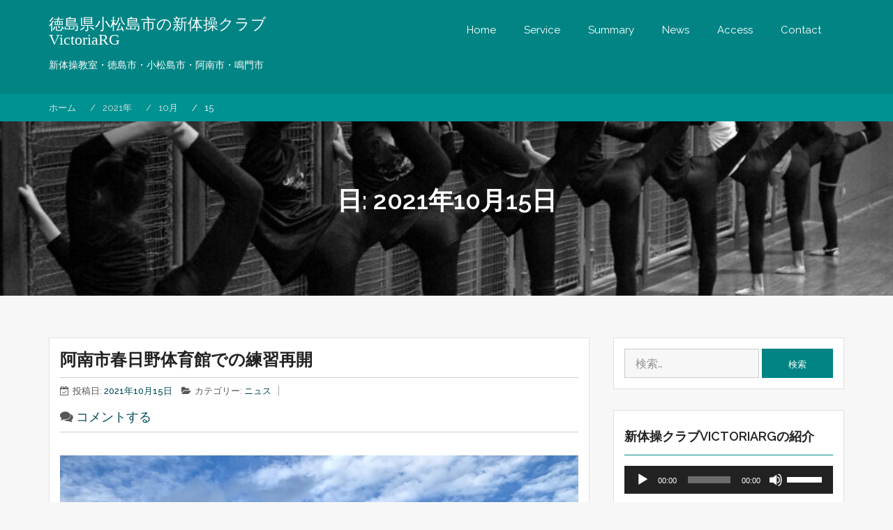

--- FILE ---
content_type: text/html; charset=UTF-8
request_url: https://www.victoriarg.info/2021/10/15/
body_size: 17210
content:
    <!DOCTYPE html><html dir="ltr" lang="ja" prefix="og: https://ogp.me/ns#">
<head>

	    <meta charset="UTF-8">
    <meta name="viewport" content="width=device-width, initial-scale=1">
    <link rel="profile" href="http://gmpg.org/xfn/11">
    <link rel="pingback" href="https://www.victoriarg.info/xmlrpc.php">
<title>2021年10月15日 - 徳島県小松島市の新体操クラブVictoriaRG</title>

		<!-- All in One SEO 4.9.3 - aioseo.com -->
	<meta name="robots" content="max-image-preview:large" />
	<link rel="canonical" href="https://www.victoriarg.info/2021/10/15/" />
	<meta name="generator" content="All in One SEO (AIOSEO) 4.9.3" />
		<script type="application/ld+json" class="aioseo-schema">
			{"@context":"https:\/\/schema.org","@graph":[{"@type":"BreadcrumbList","@id":"https:\/\/www.victoriarg.info\/2021\/10\/15\/#breadcrumblist","itemListElement":[{"@type":"ListItem","@id":"https:\/\/www.victoriarg.info#listItem","position":1,"name":"\u30db\u30fc\u30e0","item":"https:\/\/www.victoriarg.info","nextItem":{"@type":"ListItem","@id":"https:\/\/www.victoriarg.info\/2021\/#listItem","name":2021}},{"@type":"ListItem","@id":"https:\/\/www.victoriarg.info\/2021\/#listItem","position":2,"name":2021,"item":"https:\/\/www.victoriarg.info\/2021\/","nextItem":{"@type":"ListItem","@id":"https:\/\/www.victoriarg.info\/2021\/10\/#listItem","name":"10"},"previousItem":{"@type":"ListItem","@id":"https:\/\/www.victoriarg.info#listItem","name":"\u30db\u30fc\u30e0"}},{"@type":"ListItem","@id":"https:\/\/www.victoriarg.info\/2021\/10\/#listItem","position":3,"name":"10","item":"https:\/\/www.victoriarg.info\/2021\/10\/","nextItem":{"@type":"ListItem","@id":"https:\/\/www.victoriarg.info\/2021\/10\/15\/#listItem","name":"15"},"previousItem":{"@type":"ListItem","@id":"https:\/\/www.victoriarg.info\/2021\/#listItem","name":2021}},{"@type":"ListItem","@id":"https:\/\/www.victoriarg.info\/2021\/10\/15\/#listItem","position":4,"name":"15","previousItem":{"@type":"ListItem","@id":"https:\/\/www.victoriarg.info\/2021\/10\/#listItem","name":"10"}}]},{"@type":"CollectionPage","@id":"https:\/\/www.victoriarg.info\/2021\/10\/15\/#collectionpage","url":"https:\/\/www.victoriarg.info\/2021\/10\/15\/","name":"2021\u5e7410\u670815\u65e5 - \u5fb3\u5cf6\u770c\u5c0f\u677e\u5cf6\u5e02\u306e\u65b0\u4f53\u64cd\u30af\u30e9\u30d6VictoriaRG","inLanguage":"ja","isPartOf":{"@id":"https:\/\/www.victoriarg.info\/#website"},"breadcrumb":{"@id":"https:\/\/www.victoriarg.info\/2021\/10\/15\/#breadcrumblist"}},{"@type":"Organization","@id":"https:\/\/www.victoriarg.info\/#organization","name":"\u65b0\u4f53\u64cd\u30af\u30e9\u30d6\u3000VictoriaRG","description":"\u65b0\u4f53\u64cd\u6559\u5ba4\u30fb\u5fb3\u5cf6\u5e02\u30fb\u5c0f\u677e\u5cf6\u5e02\u30fb\u963f\u5357\u5e02\u30fb\u9cf4\u9580\u5e02","url":"https:\/\/www.victoriarg.info\/","telephone":"+819076256857","logo":{"@type":"ImageObject","url":"https:\/\/victoriarg.info\/wp-content\/uploads\/2021\/03\/cropped-logo1.png","@id":"https:\/\/www.victoriarg.info\/2021\/10\/15\/#organizationLogo"},"image":{"@id":"https:\/\/www.victoriarg.info\/2021\/10\/15\/#organizationLogo"},"sameAs":["https:\/\/www.facebook.com\/victoriargclub","https:\/\/www.instagram.com\/doroganovanatalia\/"]},{"@type":"WebSite","@id":"https:\/\/www.victoriarg.info\/#website","url":"https:\/\/www.victoriarg.info\/","name":"\u5fb3\u5cf6\u770c\u5c0f\u677e\u5cf6\u5e02\u306e\u65b0\u4f53\u64cd\u30af\u30e9\u30d6VictoriaRG","description":"\u65b0\u4f53\u64cd\u6559\u5ba4\u30fb\u5fb3\u5cf6\u5e02\u30fb\u5c0f\u677e\u5cf6\u5e02\u30fb\u963f\u5357\u5e02\u30fb\u9cf4\u9580\u5e02","inLanguage":"ja","publisher":{"@id":"https:\/\/www.victoriarg.info\/#organization"}}]}
		</script>
		<!-- All in One SEO -->

<link rel='dns-prefetch' href='//www.google.com' />
<link rel='dns-prefetch' href='//fonts.googleapis.com' />
<link rel="alternate" type="application/rss+xml" title="徳島県小松島市の新体操クラブVictoriaRG &raquo; フィード" href="https://www.victoriarg.info/feed/" />
<link rel="alternate" type="application/rss+xml" title="徳島県小松島市の新体操クラブVictoriaRG &raquo; コメントフィード" href="https://www.victoriarg.info/comments/feed/" />
<style id='wp-img-auto-sizes-contain-inline-css' type='text/css'>
img:is([sizes=auto i],[sizes^="auto," i]){contain-intrinsic-size:3000px 1500px}
/*# sourceURL=wp-img-auto-sizes-contain-inline-css */
</style>
<style id='wp-emoji-styles-inline-css' type='text/css'>

	img.wp-smiley, img.emoji {
		display: inline !important;
		border: none !important;
		box-shadow: none !important;
		height: 1em !important;
		width: 1em !important;
		margin: 0 0.07em !important;
		vertical-align: -0.1em !important;
		background: none !important;
		padding: 0 !important;
	}
/*# sourceURL=wp-emoji-styles-inline-css */
</style>
<style id='wp-block-library-inline-css' type='text/css'>
:root{--wp-block-synced-color:#7a00df;--wp-block-synced-color--rgb:122,0,223;--wp-bound-block-color:var(--wp-block-synced-color);--wp-editor-canvas-background:#ddd;--wp-admin-theme-color:#007cba;--wp-admin-theme-color--rgb:0,124,186;--wp-admin-theme-color-darker-10:#006ba1;--wp-admin-theme-color-darker-10--rgb:0,107,160.5;--wp-admin-theme-color-darker-20:#005a87;--wp-admin-theme-color-darker-20--rgb:0,90,135;--wp-admin-border-width-focus:2px}@media (min-resolution:192dpi){:root{--wp-admin-border-width-focus:1.5px}}.wp-element-button{cursor:pointer}:root .has-very-light-gray-background-color{background-color:#eee}:root .has-very-dark-gray-background-color{background-color:#313131}:root .has-very-light-gray-color{color:#eee}:root .has-very-dark-gray-color{color:#313131}:root .has-vivid-green-cyan-to-vivid-cyan-blue-gradient-background{background:linear-gradient(135deg,#00d084,#0693e3)}:root .has-purple-crush-gradient-background{background:linear-gradient(135deg,#34e2e4,#4721fb 50%,#ab1dfe)}:root .has-hazy-dawn-gradient-background{background:linear-gradient(135deg,#faaca8,#dad0ec)}:root .has-subdued-olive-gradient-background{background:linear-gradient(135deg,#fafae1,#67a671)}:root .has-atomic-cream-gradient-background{background:linear-gradient(135deg,#fdd79a,#004a59)}:root .has-nightshade-gradient-background{background:linear-gradient(135deg,#330968,#31cdcf)}:root .has-midnight-gradient-background{background:linear-gradient(135deg,#020381,#2874fc)}:root{--wp--preset--font-size--normal:16px;--wp--preset--font-size--huge:42px}.has-regular-font-size{font-size:1em}.has-larger-font-size{font-size:2.625em}.has-normal-font-size{font-size:var(--wp--preset--font-size--normal)}.has-huge-font-size{font-size:var(--wp--preset--font-size--huge)}.has-text-align-center{text-align:center}.has-text-align-left{text-align:left}.has-text-align-right{text-align:right}.has-fit-text{white-space:nowrap!important}#end-resizable-editor-section{display:none}.aligncenter{clear:both}.items-justified-left{justify-content:flex-start}.items-justified-center{justify-content:center}.items-justified-right{justify-content:flex-end}.items-justified-space-between{justify-content:space-between}.screen-reader-text{border:0;clip-path:inset(50%);height:1px;margin:-1px;overflow:hidden;padding:0;position:absolute;width:1px;word-wrap:normal!important}.screen-reader-text:focus{background-color:#ddd;clip-path:none;color:#444;display:block;font-size:1em;height:auto;left:5px;line-height:normal;padding:15px 23px 14px;text-decoration:none;top:5px;width:auto;z-index:100000}html :where(.has-border-color){border-style:solid}html :where([style*=border-top-color]){border-top-style:solid}html :where([style*=border-right-color]){border-right-style:solid}html :where([style*=border-bottom-color]){border-bottom-style:solid}html :where([style*=border-left-color]){border-left-style:solid}html :where([style*=border-width]){border-style:solid}html :where([style*=border-top-width]){border-top-style:solid}html :where([style*=border-right-width]){border-right-style:solid}html :where([style*=border-bottom-width]){border-bottom-style:solid}html :where([style*=border-left-width]){border-left-style:solid}html :where(img[class*=wp-image-]){height:auto;max-width:100%}:where(figure){margin:0 0 1em}html :where(.is-position-sticky){--wp-admin--admin-bar--position-offset:var(--wp-admin--admin-bar--height,0px)}@media screen and (max-width:600px){html :where(.is-position-sticky){--wp-admin--admin-bar--position-offset:0px}}

/*# sourceURL=wp-block-library-inline-css */
</style><style id='global-styles-inline-css' type='text/css'>
:root{--wp--preset--aspect-ratio--square: 1;--wp--preset--aspect-ratio--4-3: 4/3;--wp--preset--aspect-ratio--3-4: 3/4;--wp--preset--aspect-ratio--3-2: 3/2;--wp--preset--aspect-ratio--2-3: 2/3;--wp--preset--aspect-ratio--16-9: 16/9;--wp--preset--aspect-ratio--9-16: 9/16;--wp--preset--color--black: #000000;--wp--preset--color--cyan-bluish-gray: #abb8c3;--wp--preset--color--white: #ffffff;--wp--preset--color--pale-pink: #f78da7;--wp--preset--color--vivid-red: #cf2e2e;--wp--preset--color--luminous-vivid-orange: #ff6900;--wp--preset--color--luminous-vivid-amber: #fcb900;--wp--preset--color--light-green-cyan: #7bdcb5;--wp--preset--color--vivid-green-cyan: #00d084;--wp--preset--color--pale-cyan-blue: #8ed1fc;--wp--preset--color--vivid-cyan-blue: #0693e3;--wp--preset--color--vivid-purple: #9b51e0;--wp--preset--gradient--vivid-cyan-blue-to-vivid-purple: linear-gradient(135deg,rgb(6,147,227) 0%,rgb(155,81,224) 100%);--wp--preset--gradient--light-green-cyan-to-vivid-green-cyan: linear-gradient(135deg,rgb(122,220,180) 0%,rgb(0,208,130) 100%);--wp--preset--gradient--luminous-vivid-amber-to-luminous-vivid-orange: linear-gradient(135deg,rgb(252,185,0) 0%,rgb(255,105,0) 100%);--wp--preset--gradient--luminous-vivid-orange-to-vivid-red: linear-gradient(135deg,rgb(255,105,0) 0%,rgb(207,46,46) 100%);--wp--preset--gradient--very-light-gray-to-cyan-bluish-gray: linear-gradient(135deg,rgb(238,238,238) 0%,rgb(169,184,195) 100%);--wp--preset--gradient--cool-to-warm-spectrum: linear-gradient(135deg,rgb(74,234,220) 0%,rgb(151,120,209) 20%,rgb(207,42,186) 40%,rgb(238,44,130) 60%,rgb(251,105,98) 80%,rgb(254,248,76) 100%);--wp--preset--gradient--blush-light-purple: linear-gradient(135deg,rgb(255,206,236) 0%,rgb(152,150,240) 100%);--wp--preset--gradient--blush-bordeaux: linear-gradient(135deg,rgb(254,205,165) 0%,rgb(254,45,45) 50%,rgb(107,0,62) 100%);--wp--preset--gradient--luminous-dusk: linear-gradient(135deg,rgb(255,203,112) 0%,rgb(199,81,192) 50%,rgb(65,88,208) 100%);--wp--preset--gradient--pale-ocean: linear-gradient(135deg,rgb(255,245,203) 0%,rgb(182,227,212) 50%,rgb(51,167,181) 100%);--wp--preset--gradient--electric-grass: linear-gradient(135deg,rgb(202,248,128) 0%,rgb(113,206,126) 100%);--wp--preset--gradient--midnight: linear-gradient(135deg,rgb(2,3,129) 0%,rgb(40,116,252) 100%);--wp--preset--font-size--small: 13px;--wp--preset--font-size--medium: 20px;--wp--preset--font-size--large: 36px;--wp--preset--font-size--x-large: 42px;--wp--preset--spacing--20: 0.44rem;--wp--preset--spacing--30: 0.67rem;--wp--preset--spacing--40: 1rem;--wp--preset--spacing--50: 1.5rem;--wp--preset--spacing--60: 2.25rem;--wp--preset--spacing--70: 3.38rem;--wp--preset--spacing--80: 5.06rem;--wp--preset--shadow--natural: 6px 6px 9px rgba(0, 0, 0, 0.2);--wp--preset--shadow--deep: 12px 12px 50px rgba(0, 0, 0, 0.4);--wp--preset--shadow--sharp: 6px 6px 0px rgba(0, 0, 0, 0.2);--wp--preset--shadow--outlined: 6px 6px 0px -3px rgb(255, 255, 255), 6px 6px rgb(0, 0, 0);--wp--preset--shadow--crisp: 6px 6px 0px rgb(0, 0, 0);}:where(.is-layout-flex){gap: 0.5em;}:where(.is-layout-grid){gap: 0.5em;}body .is-layout-flex{display: flex;}.is-layout-flex{flex-wrap: wrap;align-items: center;}.is-layout-flex > :is(*, div){margin: 0;}body .is-layout-grid{display: grid;}.is-layout-grid > :is(*, div){margin: 0;}:where(.wp-block-columns.is-layout-flex){gap: 2em;}:where(.wp-block-columns.is-layout-grid){gap: 2em;}:where(.wp-block-post-template.is-layout-flex){gap: 1.25em;}:where(.wp-block-post-template.is-layout-grid){gap: 1.25em;}.has-black-color{color: var(--wp--preset--color--black) !important;}.has-cyan-bluish-gray-color{color: var(--wp--preset--color--cyan-bluish-gray) !important;}.has-white-color{color: var(--wp--preset--color--white) !important;}.has-pale-pink-color{color: var(--wp--preset--color--pale-pink) !important;}.has-vivid-red-color{color: var(--wp--preset--color--vivid-red) !important;}.has-luminous-vivid-orange-color{color: var(--wp--preset--color--luminous-vivid-orange) !important;}.has-luminous-vivid-amber-color{color: var(--wp--preset--color--luminous-vivid-amber) !important;}.has-light-green-cyan-color{color: var(--wp--preset--color--light-green-cyan) !important;}.has-vivid-green-cyan-color{color: var(--wp--preset--color--vivid-green-cyan) !important;}.has-pale-cyan-blue-color{color: var(--wp--preset--color--pale-cyan-blue) !important;}.has-vivid-cyan-blue-color{color: var(--wp--preset--color--vivid-cyan-blue) !important;}.has-vivid-purple-color{color: var(--wp--preset--color--vivid-purple) !important;}.has-black-background-color{background-color: var(--wp--preset--color--black) !important;}.has-cyan-bluish-gray-background-color{background-color: var(--wp--preset--color--cyan-bluish-gray) !important;}.has-white-background-color{background-color: var(--wp--preset--color--white) !important;}.has-pale-pink-background-color{background-color: var(--wp--preset--color--pale-pink) !important;}.has-vivid-red-background-color{background-color: var(--wp--preset--color--vivid-red) !important;}.has-luminous-vivid-orange-background-color{background-color: var(--wp--preset--color--luminous-vivid-orange) !important;}.has-luminous-vivid-amber-background-color{background-color: var(--wp--preset--color--luminous-vivid-amber) !important;}.has-light-green-cyan-background-color{background-color: var(--wp--preset--color--light-green-cyan) !important;}.has-vivid-green-cyan-background-color{background-color: var(--wp--preset--color--vivid-green-cyan) !important;}.has-pale-cyan-blue-background-color{background-color: var(--wp--preset--color--pale-cyan-blue) !important;}.has-vivid-cyan-blue-background-color{background-color: var(--wp--preset--color--vivid-cyan-blue) !important;}.has-vivid-purple-background-color{background-color: var(--wp--preset--color--vivid-purple) !important;}.has-black-border-color{border-color: var(--wp--preset--color--black) !important;}.has-cyan-bluish-gray-border-color{border-color: var(--wp--preset--color--cyan-bluish-gray) !important;}.has-white-border-color{border-color: var(--wp--preset--color--white) !important;}.has-pale-pink-border-color{border-color: var(--wp--preset--color--pale-pink) !important;}.has-vivid-red-border-color{border-color: var(--wp--preset--color--vivid-red) !important;}.has-luminous-vivid-orange-border-color{border-color: var(--wp--preset--color--luminous-vivid-orange) !important;}.has-luminous-vivid-amber-border-color{border-color: var(--wp--preset--color--luminous-vivid-amber) !important;}.has-light-green-cyan-border-color{border-color: var(--wp--preset--color--light-green-cyan) !important;}.has-vivid-green-cyan-border-color{border-color: var(--wp--preset--color--vivid-green-cyan) !important;}.has-pale-cyan-blue-border-color{border-color: var(--wp--preset--color--pale-cyan-blue) !important;}.has-vivid-cyan-blue-border-color{border-color: var(--wp--preset--color--vivid-cyan-blue) !important;}.has-vivid-purple-border-color{border-color: var(--wp--preset--color--vivid-purple) !important;}.has-vivid-cyan-blue-to-vivid-purple-gradient-background{background: var(--wp--preset--gradient--vivid-cyan-blue-to-vivid-purple) !important;}.has-light-green-cyan-to-vivid-green-cyan-gradient-background{background: var(--wp--preset--gradient--light-green-cyan-to-vivid-green-cyan) !important;}.has-luminous-vivid-amber-to-luminous-vivid-orange-gradient-background{background: var(--wp--preset--gradient--luminous-vivid-amber-to-luminous-vivid-orange) !important;}.has-luminous-vivid-orange-to-vivid-red-gradient-background{background: var(--wp--preset--gradient--luminous-vivid-orange-to-vivid-red) !important;}.has-very-light-gray-to-cyan-bluish-gray-gradient-background{background: var(--wp--preset--gradient--very-light-gray-to-cyan-bluish-gray) !important;}.has-cool-to-warm-spectrum-gradient-background{background: var(--wp--preset--gradient--cool-to-warm-spectrum) !important;}.has-blush-light-purple-gradient-background{background: var(--wp--preset--gradient--blush-light-purple) !important;}.has-blush-bordeaux-gradient-background{background: var(--wp--preset--gradient--blush-bordeaux) !important;}.has-luminous-dusk-gradient-background{background: var(--wp--preset--gradient--luminous-dusk) !important;}.has-pale-ocean-gradient-background{background: var(--wp--preset--gradient--pale-ocean) !important;}.has-electric-grass-gradient-background{background: var(--wp--preset--gradient--electric-grass) !important;}.has-midnight-gradient-background{background: var(--wp--preset--gradient--midnight) !important;}.has-small-font-size{font-size: var(--wp--preset--font-size--small) !important;}.has-medium-font-size{font-size: var(--wp--preset--font-size--medium) !important;}.has-large-font-size{font-size: var(--wp--preset--font-size--large) !important;}.has-x-large-font-size{font-size: var(--wp--preset--font-size--x-large) !important;}
/*# sourceURL=global-styles-inline-css */
</style>

<style id='classic-theme-styles-inline-css' type='text/css'>
/*! This file is auto-generated */
.wp-block-button__link{color:#fff;background-color:#32373c;border-radius:9999px;box-shadow:none;text-decoration:none;padding:calc(.667em + 2px) calc(1.333em + 2px);font-size:1.125em}.wp-block-file__button{background:#32373c;color:#fff;text-decoration:none}
/*# sourceURL=/wp-includes/css/classic-themes.min.css */
</style>
<link rel='stylesheet' id='contact-form-7-css' href='https://www.victoriarg.info/wp-content/plugins/contact-form-7/includes/css/styles.css?ver=6.1.4' type='text/css' media='all' />
<link rel='stylesheet' id='bootstrap-css' href='https://www.victoriarg.info/wp-content/themes/bizlight/assets/frameworks/bootstrap/css/bootstrap.css?ver=3.3.4' type='text/css' media='all' />
<link rel='stylesheet' id='bizlight-googleapis-css' href='//fonts.googleapis.com/css?family=Raleway%3A400%2C300%2C500%2C600%2C700%2C900&#038;ver=6.9' type='text/css' media='all' />
<link rel='stylesheet' id='bizlight-googleapis-other-font-family-css' href='//fonts.googleapis.com/css?family=Raleway&#038;ver=6.9' type='text/css' media='all' />
<link rel='stylesheet' id='fontawesome-css' href='https://www.victoriarg.info/wp-content/themes/bizlight/assets/frameworks/Font-Awesome/css/font-awesome.min.css?ver=4.4.0' type='text/css' media='all' />
<link rel='stylesheet' id='animate-css' href='https://www.victoriarg.info/wp-content/themes/bizlight/assets/frameworks/wow/css/animate.min.css?ver=3.4.0' type='text/css' media='all' />
<link rel='stylesheet' id='bizlight-style-css' href='https://www.victoriarg.info/wp-content/themes/bizlight/style.css?ver=6.9' type='text/css' media='all' />
<link rel='stylesheet' id='widget-css' href='https://www.victoriarg.info/wp-content/themes/bizlight/inc/widget/assets/widget.css?ver=6.9' type='text/css' media='all' />
<link rel='stylesheet' id='jquery.lightbox.min.css-css' href='https://www.victoriarg.info/wp-content/plugins/wp-jquery-lightbox/lightboxes/wp-jquery-lightbox/styles/lightbox.min.css?ver=2.3.4' type='text/css' media='all' />
<link rel='stylesheet' id='jqlb-overrides-css' href='https://www.victoriarg.info/wp-content/plugins/wp-jquery-lightbox/lightboxes/wp-jquery-lightbox/styles/overrides.css?ver=2.3.4' type='text/css' media='all' />
<style id='jqlb-overrides-inline-css' type='text/css'>

			#outerImageContainer {
				box-shadow: 0 0 4px 2px rgba(0,0,0,.2);
			}
			#imageContainer{
				padding: 6px;
			}
			#imageDataContainer {
				box-shadow: none;
				z-index: auto;
			}
			#prevArrow,
			#nextArrow{
				background-color: rgba(255,255,255,.7;
				color: #000000;
			}
/*# sourceURL=jqlb-overrides-inline-css */
</style>
<script type="text/javascript" src="https://www.victoriarg.info/wp-includes/js/jquery/jquery.min.js?ver=3.7.1" id="jquery-core-js"></script>
<script type="text/javascript" src="https://www.victoriarg.info/wp-includes/js/jquery/jquery-migrate.min.js?ver=3.4.1" id="jquery-migrate-js"></script>
<script type="text/javascript" src="https://www.victoriarg.info/wp-content/themes/bizlight/assets/frameworks/cycle2/js/jquery.cycle2.js?ver=2.1.6" id="cycle2-script-js"></script>
<script type="text/javascript" src="https://www.victoriarg.info/wp-content/themes/bizlight/assets/frameworks/cycle2/js/jquery.cycle2.flip.js?ver=20140128" id="cycle2-script-flip-js"></script>
<script type="text/javascript" src="https://www.victoriarg.info/wp-content/themes/bizlight/assets/frameworks/cycle2/js/jquery.cycle2.scrollVert.js?ver=20140128" id="cycle2-script-scrollVert-js"></script>
<script type="text/javascript" src="https://www.victoriarg.info/wp-content/themes/bizlight/assets/frameworks/cycle2/js/jquery.cycle2.tile.js?ver=20140128" id="cycle2-script-tile-js"></script>
<script type="text/javascript" src="https://www.victoriarg.info/wp-content/themes/bizlight/assets/frameworks/cycle2/js/jquery.cycle2.swipe.js?ver=20121120" id="cycle2-script-swipe-js"></script>
<link rel="https://api.w.org/" href="https://www.victoriarg.info/wp-json/" /><link rel="EditURI" type="application/rsd+xml" title="RSD" href="https://www.victoriarg.info/xmlrpc.php?rsd" />
<meta name="generator" content="WordPress 6.9" />
        <style type="text/css">
            /*site identity font family*/
            .site-title,
            .site-title a,
            .site-description,
            .site-description a{
                font-family: ''!important;
            }
            /*Title font family*/
            h1, h1 a,
            h1.site-title,
            h1.site-title a,
            h2, h2 a,
            h3, h3 a,
            h4, h4 a,
            h5, h5 a,
            h6, h6 a {
                font-family: 'Raleway'!important;
            }
                        h1, h1 a,
            h2, h2 a,
            h3, h3 a,
            h4, h4 a,
            h5, h5 a,
            h6, h6 a,
            .box-container .box-inner a:hover{
                color: #212121 !important; /*#212121*/
            }
                        a,
            a > p,
            .posted-on a,
            .cat-links a,
            .tags-links a,
            .author a,
            .comments-link a,
            .edit-link a,
            .nav-links .nav-previous a,
            .nav-links .nav-next a,
            .page-links a {
                color: #004b56 !important; /*#212121*/
            }
                        .evision-main-slider .slide-item .main-title a,
            .evision-main-slider .slide-item .banner-con,
            .evision-main-slider .slide-item p{
                color: #ffffff!important;
            }
            .banner-divider-container span{
                background-color: #ffffff!important;
            }
                          a:hover,
              a:focus,
              a:active,
              a > p:hover,
              a > p:focus,
              a > p:active,
              .posted-on a:hover,
              .cat-links a:focus,
              .tags-links a:active,
              .author a:hover,
              .author a:focus,
              .author a:active,
              .comments-link a:hover,
              .comments-link a:focus,
              .comments-link a:active,
              .edit-link a:hover,
              .edit-link a:focus,
              .edit-link a:active,
              .nav-links .nav-previous a:hover,
              .nav-links .nav-previous a:focus,
              .nav-links .nav-previous a:active,
              .nav-links .nav-next a:hover,
              .nav-links .nav-next a:focus,
              .nav-links .nav-next a:active,
              .page-links a:hover,
              .page-links a:focus,
              .page-links a:active,
              .evision-main-slider .slide-item .main-title a:hover,
              .evision-main-slider .slide-item .main-title a:focus,
              .evision-main-slider .slide-item .main-title a:active{
                  color: #028484 !important; /*#212121*/
              }
                          .site-title,
            .site-title a,
            .site-description,
            .site-description a{
                color: #ffffff!important;
            }
                        .a{
                background-color: #3E4444!important;
            }
                        .p{
                color: #fff!important;
            }
                            .page-inner-title{
                    background-image: url(https://www.victoriarg.info/wp-content/uploads/2021/03/cropped-cropped-top-1-2.jpg)!important;
                    }
                            .wrap-contact,
                .site-footer{
                    background-color: #3E4444!important;
                    }
                            .site-footer, .site-footer p, .wrap-contact, .wrap-contact .widget-title, .wrap-contact, .widgettitle, .wrap-contact ul li, .wrap-contact ul li a, .wrap-contact ul li a:visited,
                .site-info,
                .site-info a,
                .site-info sep{
                  color: #fff!important;
                    }
                    </style>
    <style type="text/css">.recentcomments a{display:inline !important;padding:0 !important;margin:0 !important;}</style><link rel="icon" href="https://www.victoriarg.info/wp-content/uploads/2021/03/cropped-logo1-32x32.png" sizes="32x32" />
<link rel="icon" href="https://www.victoriarg.info/wp-content/uploads/2021/03/cropped-logo1-192x192.png" sizes="192x192" />
<link rel="apple-touch-icon" href="https://www.victoriarg.info/wp-content/uploads/2021/03/cropped-logo1-180x180.png" />
<meta name="msapplication-TileImage" content="https://www.victoriarg.info/wp-content/uploads/2021/03/cropped-logo1-270x270.png" />

<link rel='stylesheet' id='mediaelement-css' href='https://www.victoriarg.info/wp-includes/js/mediaelement/mediaelementplayer-legacy.min.css?ver=4.2.17' type='text/css' media='all' />
<link rel='stylesheet' id='wp-mediaelement-css' href='https://www.victoriarg.info/wp-includes/js/mediaelement/wp-mediaelement.min.css?ver=6.9' type='text/css' media='all' />
</head>

<body class="archive date wp-embed-responsive wp-theme-bizlight evision-right-sidebar">

    <div id="page" class="hfeed site">
    <a class="skip-link screen-reader-text" href="#content">コンテンツへスキップ</a>
     <!-- header and navigation option second - navigation right  -->
        <header id="masthead" class="site-header evision-nav-right navbar-fixed-top" role="banner">
            <div class="container">
                <div class="row">
                    <div class="col-xs-12 col-sm-3 col-md-4 rtl-fright">
                        <p class="site-title">                            <a href="https://www.victoriarg.info/" rel="home">
                                徳島県小松島市の新体操クラブVictoriaRG                            </a>
                                <p class="site-description">新体操教室・徳島市・小松島市・阿南市・鳴門市</p>                            </p>                    </div>
                    <div class="col-xs-12 col-sm-9 col-md-8 rtl-fleft">
                        <nav id="site-navigation" class="main-navigation" role="navigation">
                            <button class="menu-toggle" aria-controls="primary-menu" aria-expanded="false"><i class="fa fa-bars"></i></button>
                            <div class="menu-menu1-container"><ul id="primary-menu" class="menu"><li id="menu-item-316" class="menu-item menu-item-type-post_type menu-item-object-page menu-item-home menu-item-has-children menu-item-316"><a href="https://www.victoriarg.info/">Home</a>
<ul class="sub-menu">
	<li id="menu-item-156" class="menu-item menu-item-type-post_type menu-item-object-page menu-item-home menu-item-156"><a href="https://www.victoriarg.info/">トップページ</a></li>
</ul>
</li>
<li id="menu-item-991" class="menu-item menu-item-type-post_type menu-item-object-page menu-item-has-children menu-item-991"><a href="https://www.victoriarg.info/schedule/little/">Service</a>
<ul class="sub-menu">
	<li id="menu-item-972" class="menu-item menu-item-type-post_type menu-item-object-page menu-item-972"><a href="https://www.victoriarg.info/schedule/little/">リトルクラス</a></li>
	<li id="menu-item-245" class="menu-item menu-item-type-post_type menu-item-object-page menu-item-245"><a href="https://www.victoriarg.info/schedule/child/">チャイルドクラス</a></li>
	<li id="menu-item-248" class="menu-item menu-item-type-post_type menu-item-object-page menu-item-248"><a href="https://www.victoriarg.info/schedule/player/">選手クラス</a></li>
	<li id="menu-item-2071" class="menu-item menu-item-type-post_type menu-item-object-page menu-item-2071"><a href="https://www.victoriarg.info/ballet/">バレエレッスン</a></li>
	<li id="menu-item-1749" class="menu-item menu-item-type-post_type menu-item-object-page menu-item-1749"><a href="https://www.victoriarg.info/fee/">新体操クラブの料金</a></li>
</ul>
</li>
<li id="menu-item-989" class="menu-item menu-item-type-post_type menu-item-object-page menu-item-has-children menu-item-989"><a href="https://www.victoriarg.info/introduction/summary/">Summary</a>
<ul class="sub-menu">
	<li id="menu-item-303" class="menu-item menu-item-type-post_type menu-item-object-page menu-item-303"><a href="https://www.victoriarg.info/introduction/">教室の紹介</a></li>
	<li id="menu-item-313" class="menu-item menu-item-type-post_type menu-item-object-page menu-item-313"><a href="https://www.victoriarg.info/introduction/summary/">コーチの紹介</a></li>
	<li id="menu-item-2224" class="menu-item menu-item-type-post_type menu-item-object-page menu-item-2224"><a href="https://www.victoriarg.info/introduction/russia/">ロシア提携クラブ</a></li>
	<li id="menu-item-291" class="menu-item menu-item-type-post_type menu-item-object-page menu-item-291"><a href="https://www.victoriarg.info/introduction/voice/">保護者の声</a></li>
	<li id="menu-item-1657" class="menu-item menu-item-type-post_type menu-item-object-page menu-item-1657"><a href="https://www.victoriarg.info/photo/">クラブの写真</a></li>
</ul>
</li>
<li id="menu-item-609" class="menu-item menu-item-type-post_type menu-item-object-post menu-item-has-children menu-item-609"><a href="https://www.victoriarg.info/hello/">News</a>
<ul class="sub-menu">
	<li id="menu-item-986" class="menu-item menu-item-type-post_type menu-item-object-post menu-item-986"><a href="https://www.victoriarg.info/hello/">ようこそ</a></li>
	<li id="menu-item-610" class="menu-item menu-item-type-post_type menu-item-object-post menu-item-610"><a href="https://www.victoriarg.info/practice/">練習風景</a></li>
	<li id="menu-item-796" class="menu-item menu-item-type-taxonomy menu-item-object-category menu-item-796"><a href="https://www.victoriarg.info/category/%e3%83%8b%e3%83%a5%e3%82%b9/">ニュス</a></li>
	<li id="menu-item-792" class="menu-item menu-item-type-taxonomy menu-item-object-category menu-item-792"><a href="https://www.victoriarg.info/category/%e5%a4%a7%e4%bc%9a%e5%ae%9f%e7%b8%be/">大会実績</a></li>
	<li id="menu-item-1482" class="menu-item menu-item-type-taxonomy menu-item-object-category menu-item-1482"><a href="https://www.victoriarg.info/category/%e3%83%93%e3%83%87%e3%82%aa/">ビデオ</a></li>
</ul>
</li>
<li id="menu-item-985" class="menu-item menu-item-type-post_type menu-item-object-page menu-item-has-children menu-item-985"><a href="https://www.victoriarg.info/access/">Access</a>
<ul class="sub-menu">
	<li id="menu-item-314" class="menu-item menu-item-type-post_type menu-item-object-page menu-item-314"><a href="https://www.victoriarg.info/access/">アクセス小松島</a></li>
	<li id="menu-item-1243" class="menu-item menu-item-type-post_type menu-item-object-page menu-item-has-children menu-item-1243"><a href="https://www.victoriarg.info/access/anan/">アクセス阿南</a>
	<ul class="sub-menu">
		<li id="menu-item-2483" class="menu-item menu-item-type-post_type menu-item-object-page menu-item-2483"><a href="https://www.victoriarg.info/area/">徳島市の新体操教室</a></li>
		<li id="menu-item-2493" class="menu-item menu-item-type-post_type menu-item-object-page menu-item-2493"><a href="https://www.victoriarg.info/area/naruto/">鳴門市の新体操教室</a></li>
		<li id="menu-item-2505" class="menu-item menu-item-type-post_type menu-item-object-page menu-item-2505"><a href="https://www.victoriarg.info/area/awa/">阿波市の新体操教室</a></li>
		<li id="menu-item-2497" class="menu-item menu-item-type-post_type menu-item-object-page menu-item-2497"><a href="https://www.victoriarg.info/area/anan/">阿南市の新体操教室</a></li>
		<li id="menu-item-2510" class="menu-item menu-item-type-post_type menu-item-object-page menu-item-2510"><a href="https://www.victoriarg.info/area/yoshinogawa/">吉野川市の新体操教室</a></li>
		<li id="menu-item-2595" class="menu-item menu-item-type-post_type menu-item-object-page menu-item-2595"><a href="https://www.victoriarg.info/access/kamojima/">鴨島の新体操クラブ</a></li>
		<li id="menu-item-2603" class="menu-item menu-item-type-post_type menu-item-object-page menu-item-2603"><a href="https://www.victoriarg.info/access/mugi/">牟岐の新体操教室</a></li>
		<li id="menu-item-2607" class="menu-item menu-item-type-post_type menu-item-object-page menu-item-2607"><a href="https://www.victoriarg.info/access/wakimachi/">脇町の新体操クラブ</a></li>
		<li id="menu-item-2599" class="menu-item menu-item-type-post_type menu-item-object-page menu-item-2599"><a href="https://www.victoriarg.info/access/nyutani/">丹生谷の新体操クラブ</a></li>
		<li id="menu-item-2611" class="menu-item menu-item-type-post_type menu-item-object-page menu-item-2611"><a href="https://www.victoriarg.info/access/awaikeda/">阿波池田の新体操クラブ</a></li>
	</ul>
</li>
	<li id="menu-item-2028" class="menu-item menu-item-type-post_type menu-item-object-page menu-item-has-children menu-item-2028"><a href="https://www.victoriarg.info/access/tatsue/">アクセス立江</a>
	<ul class="sub-menu">
		<li id="menu-item-2520" class="menu-item menu-item-type-post_type menu-item-object-page menu-item-2520"><a href="https://www.victoriarg.info/area/matushige/">松茂町の新体操教室</a></li>
		<li id="menu-item-2526" class="menu-item menu-item-type-post_type menu-item-object-page menu-item-2526"><a href="https://www.victoriarg.info/area/kitajima/">北島町の新体操教室</a></li>
		<li id="menu-item-2531" class="menu-item menu-item-type-post_type menu-item-object-page menu-item-2531"><a href="https://www.victoriarg.info/area/aizumi/">藍住町の新体操教室</a></li>
		<li id="menu-item-2536" class="menu-item menu-item-type-post_type menu-item-object-page menu-item-2536"><a href="https://www.victoriarg.info/area/ishii/">石井町の新体操教室</a></li>
		<li id="menu-item-2542" class="menu-item menu-item-type-post_type menu-item-object-page menu-item-2542"><a href="https://www.victoriarg.info/area/itano/">板野町の新体操教室</a></li>
		<li id="menu-item-2591" class="menu-item menu-item-type-post_type menu-item-object-page menu-item-2591"><a href="https://www.victoriarg.info/area/kamiita/">上板町の新体操教室</a></li>
		<li id="menu-item-2547" class="menu-item menu-item-type-post_type menu-item-object-page menu-item-2547"><a href="https://www.victoriarg.info/area/katsuura/">勝浦町の新体操教室</a></li>
		<li id="menu-item-2624" class="menu-item menu-item-type-post_type menu-item-object-page menu-item-2624"><a href="https://www.victoriarg.info/area/kamiyama/">神山町の新体操教室</a></li>
		<li id="menu-item-2623" class="menu-item menu-item-type-post_type menu-item-object-page menu-item-2623"><a href="https://www.victoriarg.info/area/kamikatu/">上勝町の新体操教室</a></li>
		<li id="menu-item-2551" class="menu-item menu-item-type-post_type menu-item-object-page menu-item-2551"><a href="https://www.victoriarg.info/area/sanakouchimura/">佐那河内村の新体操教室</a></li>
	</ul>
</li>
	<li id="menu-item-1433" class="menu-item menu-item-type-post_type menu-item-object-page menu-item-1433"><a href="https://www.victoriarg.info/sitemap/">サイトマップ</a></li>
</ul>
</li>
<li id="menu-item-984" class="menu-item menu-item-type-post_type menu-item-object-page menu-item-has-children menu-item-984"><a href="https://www.victoriarg.info/contact/">Contact</a>
<ul class="sub-menu">
	<li id="menu-item-318" class="menu-item menu-item-type-post_type menu-item-object-page menu-item-318"><a href="https://www.victoriarg.info/contact/">お問い合せ</a></li>
	<li id="menu-item-1100" class="menu-item menu-item-type-post_type menu-item-object-page menu-item-1100"><a href="https://www.victoriarg.info/faq/">よくある質問</a></li>
	<li id="menu-item-2413" class="menu-item menu-item-type-post_type menu-item-object-page menu-item-2413"><a href="https://www.victoriarg.info/kengaku/">無料体験</a></li>
	<li id="menu-item-1151" class="menu-item menu-item-type-post_type menu-item-object-page menu-item-1151"><a href="https://www.victoriarg.info/schedule/">スケジュール</a></li>
	<li id="menu-item-221" class="menu-item menu-item-type-post_type menu-item-object-page menu-item-221"><a href="https://www.victoriarg.info/contact/privacy/">個人情報保護</a></li>
</ul>
</li>
</ul></div>                        </nav>
                    </div>
                </div>
            </div>
        </header>

<div id="breadcrumb" class="wrapper wrap-breadcrumb"><div class="container"><div role="navigation" aria-label="パンくずリスト" class="breadcrumb-trail breadcrumbs" itemprop="breadcrumb"><ul class="trail-items" itemscope itemtype="http://schema.org/BreadcrumbList"><meta name="numberOfItems" content="4" /><meta name="itemListOrder" content="Ascending" /><li itemprop="itemListElement" itemscope itemtype="http://schema.org/ListItem" class="trail-item trail-begin"><a href="https://www.victoriarg.info" rel="home"><span itemprop="name">ホーム</span></a><meta itemprop="position" content="1" /></li><li itemprop="itemListElement" itemscope itemtype="http://schema.org/ListItem" class="trail-item"><a href="https://www.victoriarg.info/2021/"><span itemprop="name">2021年</span></a><meta itemprop="position" content="2" /></li><li itemprop="itemListElement" itemscope itemtype="http://schema.org/ListItem" class="trail-item"><a href="https://www.victoriarg.info/2021/10/"><span itemprop="name">10月</span></a><meta itemprop="position" content="3" /></li><li itemprop="itemListElement" itemscope itemtype="http://schema.org/ListItem" class="trail-item trail-end"><span itemprop="name">15</span><meta itemprop="position" content="4" /></li></ul></div></div><!-- .container --></div><!-- #breadcrumb -->	<div class="wrapper page-inner-title">
		<header class="page-header">
			<h1 class="page-title">日: <span>2021年10月15日</span></h1>		</header><!-- .page-header -->
	</div>
	
	<div id="content" class="site-content">
		<div id="primary" class="content-area">
			<main id="main" class="site-main" role="main">

			

								
					
<article id="post-2171" class="post-2171 post type-post status-publish format-standard has-post-thumbnail hentry category-4">
	<header class="entry-header">
		<h2 class="entry-title"><a href="https://www.victoriarg.info/kasugano/" rel="bookmark">阿南市春日野体育館での練習再開</a></h2>
				<div class="entry-meta">
			<span class="posted-on">投稿日: <a href="https://www.victoriarg.info/2021/10/15/" rel="bookmark"><time class="entry-date published" datetime="2021-10-15T17:32:35+09:00">2021年10月15日</time><time class="updated" datetime="2022-08-17T10:14:58+09:00">2022年8月17日</time></a></span><span class="byline"> 投稿者: <span class="author vcard"><a class="url fn n" href="https://www.victoriarg.info/author/natalia/">natalia</a></span></span>			<span class="cat-links">カテゴリー: <a href="https://www.victoriarg.info/category/%e3%83%8b%e3%83%a5%e3%82%b9/" rel="category tag">ニュス</a></span><span class="comments-link"><a href="https://www.victoriarg.info/kasugano/#respond">コメントする</a></span>		</div><!-- .entry-meta -->
			</header><!-- .entry-header -->

	<div class="entry-content">
		<div class='image-full'><img width="1334" height="1000" src="https://www.victoriarg.info/wp-content/uploads/2021/08/IMG_2367.jpg" class="attachment-full size-full wp-post-image" alt="阿南市春日野体育館" decoding="async" fetchpriority="high" srcset="https://www.victoriarg.info/wp-content/uploads/2021/08/IMG_2367.jpg 1334w, https://www.victoriarg.info/wp-content/uploads/2021/08/IMG_2367-300x225.jpg 300w, https://www.victoriarg.info/wp-content/uploads/2021/08/IMG_2367-1024x768.jpg 1024w, https://www.victoriarg.info/wp-content/uploads/2021/08/IMG_2367-768x576.jpg 768w" sizes="(max-width: 1334px) 100vw, 1334px" /></div>		<p>阿南市春日野体育館での練習再開しました 新体操クラブVict [&hellip;]</p>
			</div><!-- .entry-content -->

</article><!-- #post-## -->

				
				
			
			</main><!-- #main -->
		</div><!-- #primary -->

		
<div id="secondary" class="widget-area" role="complementary">
	<aside id="search-2" class="widget widget_search"><form role="search" method="get" class="search-form" action="https://www.victoriarg.info/">
				<label>
					<span class="screen-reader-text">検索:</span>
					<input type="search" class="search-field" placeholder="検索&hellip;" value="" name="s" />
				</label>
				<input type="submit" class="search-submit" value="検索" />
			</form></aside><aside id="media_audio-4" class="widget widget_media_audio"><h1 class="widget-title">新体操クラブVictoriaRGの紹介</h1><audio class="wp-audio-shortcode" id="audio-2171-1" preload="none" style="width: 100%;" controls="controls"><source type="audio/mpeg" src="https://www.victoriarg.info/wp-content/uploads/2021/06/Voice-guidance.mp3?_=1" /><source type="audio/mpeg" src="https://www.victoriarg.info/wp-content/uploads/2021/06/Voice-guidance.mp3?_=1" /><a href="https://www.victoriarg.info/wp-content/uploads/2021/06/Voice-guidance.mp3">https://www.victoriarg.info/wp-content/uploads/2021/06/Voice-guidance.mp3</a></audio></aside><aside id="text-10" class="widget widget_text">			<div class="textwidget"><h2 class="widget-title"><a href="https://www.victoriarg.info/contact/">お問い合は こちらから</a></h2>
<p><strong>Tel   :  090-7625-6857<br />
</strong><strong>Mail : <a href="mailto:info@victoriarg.info">info@victoriarg.info</a></strong></p>
</div>
		</aside><aside id="categories-2" class="widget widget_categories"><h1 class="widget-title">カテゴリー</h1>
			<ul>
					<li class="cat-item cat-item-4"><a href="https://www.victoriarg.info/category/%e3%83%8b%e3%83%a5%e3%82%b9/">ニュス</a>
</li>
	<li class="cat-item cat-item-7"><a href="https://www.victoriarg.info/category/%e3%83%93%e3%83%87%e3%82%aa/">ビデオ</a>
</li>
	<li class="cat-item cat-item-3"><a href="https://www.victoriarg.info/category/%e5%a4%a7%e4%bc%9a%e5%ae%9f%e7%b8%be/">大会実績</a>
</li>
			</ul>

			</aside><aside id="text-12" class="widget widget_text">			<div class="textwidget"><p>新体操クラブVictoriaRGのスケジュール</p>
<h2 class="widget-title"><a href="https://www.victoriarg.info/schedule/">Schedule</a></h2>
</div>
		</aside><aside id="text-11" class="widget widget_text">			<div class="textwidget"><p>新体操クラブVictoriaRGのギャラリー</p>
<h2 class="widget-title"><a href="https://www.victoriarg.info/photo/">Gallery </a></h2>
<p>徳島の新体操クラブのファイスブック</p>
<h2 class="widget-title"><a href="https://www.facebook.com/victoriargclub">Face Book</a></h2>
<p>徳島の新体操クラブのインスタグラム</p>
<h2 class="widget-title"><a href="https://www.instagram.com/doroganovanatalia/">Instagram</a></h2>
</div>
		</aside>
		<aside id="recent-posts-2" class="widget widget_recent_entries">
		<h1 class="widget-title">最近の投稿</h1>
		<ul>
											<li>
					<a href="https://www.victoriarg.info/hello/">新体操教室にようこそ</a>
									</li>
											<li>
					<a href="https://www.victoriarg.info/ballet_lesson/">バレエレッスン（バレエ教室）</a>
									</li>
											<li>
					<a href="https://www.victoriarg.info/%e7%ac%ac%ef%bc%93%ef%bc%96%e5%9b%9e%e5%9b%9b%e5%9b%bd%e3%82%b8%e3%83%a5%e3%83%8b%e3%82%a2%e6%96%b0%e4%bd%93%e6%93%8d%e9%81%b8%e6%89%8b%e6%a8%a9%e5%a4%a7%e4%bc%9a/">第３６回四国ジュニア新体操選手権大会</a>
									</li>
											<li>
					<a href="https://www.victoriarg.info/%e7%ac%ac63%e5%9b%9e%e5%be%b3%e5%b3%b6%e7%9c%8c%e9%ab%98%e6%a0%a1%e7%b7%8f%e5%90%88%e4%bd%93%e8%82%b2%e5%a4%a7%e4%bc%9a/">第63回徳島県高校総合体育大会</a>
									</li>
											<li>
					<a href="https://www.victoriarg.info/%e7%ac%ac%ef%bc%93%ef%bc%97%e5%9b%9e%e5%be%b3%e5%b3%b6%e7%9c%8c%e3%82%b8%e3%83%a5%e3%83%8b%e3%82%a2%e6%96%b0%e4%bd%93%e6%93%8d%e9%81%b8%e6%89%8b%e6%a8%a9%e5%a4%a7%e4%bc%9a/">第３７回徳島県ジュニア新体操選手権大会</a>
									</li>
					</ul>

		</aside><aside id="recent-comments-2" class="widget widget_recent_comments"><h1 class="widget-title">最近のコメント</h1><ul id="recentcomments"><li class="recentcomments"><a href="https://www.victoriarg.info/junior2021/#comment-9">新体操｜徳島県ジュニア大会-団体徒手優勝</a> に <span class="comment-author-link"><a href="https://victoriarg.info/" class="url" rel="ugc external nofollow">Natalia</a></span> より</li><li class="recentcomments"><a href="https://www.victoriarg.info/graduate/#comment-8">新体操クラブVictoriaRGを卒業しました</a> に <span class="comment-author-link"><a href="https://victoriarg.info/" class="url" rel="ugc external nofollow">Natalia</a></span> より</li><li class="recentcomments"><a href="https://www.victoriarg.info/graduate/#comment-7">新体操クラブVictoriaRGを卒業しました</a> に <span class="comment-author-link">大和 流奈</span> より</li><li class="recentcomments"><a href="https://www.victoriarg.info/hello/#comment-6">新体操教室にようこそ</a> に <span class="comment-author-link"><a href="https://victoriarg.info/" class="url" rel="ugc external nofollow">Natalia</a></span> より</li><li class="recentcomments"><a href="https://www.victoriarg.info/practice/#comment-5">新体操教室の練習風景</a> に <span class="comment-author-link"><a href="https://victoriarg.info/" class="url" rel="ugc external nofollow">Natalia</a></span> より</li></ul></aside></div><!-- #secondary -->
	</div><!-- #content -->

        <!-- *****************************************
             Footer before section
    ****************************************** -->
        <section class="evision-wrapper block-section wrap-contact">
        <div class="container overhidden">
            <div class="contact-inner evision-animate fadeInUp">
                <div class="row">
                    <div class="col-md-12">
                        <div class="row">
                                                            <div class="contact-list col-md-4">
                                    <aside id="pages-3" class="widget widget_pages"><h1 class="widget-title">新体操クラブVictoriaRG</h1>
			<ul>
				<li class="page_item page-item-131"><a href="https://www.victoriarg.info/">新体操クラブVictoriaRG</a></li>
<li class="page_item page-item-159 page_item_has_children"><a href="https://www.victoriarg.info/access/">徳島市の新体操クラブ</a>
<ul class='children'>
	<li class="page_item page-item-1237"><a href="https://www.victoriarg.info/access/anan/">阿南市羽ノ浦町 春日野体育館</a></li>
	<li class="page_item page-item-2024"><a href="https://www.victoriarg.info/access/tatsue/">小松島市立江中学校体育館</a></li>
</ul>
</li>
<li class="page_item page-item-215 page_item_has_children"><a href="https://www.victoriarg.info/introduction/">新体操教室VictoriaRGの紹介</a>
<ul class='children'>
	<li class="page_item page-item-290"><a href="https://www.victoriarg.info/introduction/voice/">新体操クラブの保護者の声</a></li>
	<li class="page_item page-item-309"><a href="https://www.victoriarg.info/introduction/summary/">新体操教室VictoriaRGコーチ</a></li>
	<li class="page_item page-item-2218"><a href="https://www.victoriarg.info/introduction/russia/">ロシア提携クラブ</a></li>
</ul>
</li>
<li class="page_item page-item-327 page_item_has_children"><a href="https://www.victoriarg.info/schedule/">スケジュール</a>
<ul class='children'>
	<li class="page_item page-item-241"><a href="https://www.victoriarg.info/schedule/little/">リトルクラス</a></li>
	<li class="page_item page-item-244"><a href="https://www.victoriarg.info/schedule/child/">チャイルドクラス</a></li>
	<li class="page_item page-item-247"><a href="https://www.victoriarg.info/schedule/player/">選手クラス</a></li>
</ul>
</li>
<li class="page_item page-item-1656"><a href="https://www.victoriarg.info/photo/">新体操教室VictoriaRGの写真</a></li>
<li class="page_item page-item-2068"><a href="https://www.victoriarg.info/ballet/">バレエ教室（バレエスクール）</a></li>
<li class="page_item page-item-2480"><a href="https://www.victoriarg.info/area/">徳島市の新体操教室</a></li>
			</ul>

			</aside>                                </div>
                                                                                        <div class="contact-list col-md-4">
                                    
		<aside id="recent-posts-4" class="widget widget_recent_entries">
		<h1 class="widget-title">新体操教室のブログ</h1>
		<ul>
											<li>
					<a href="https://www.victoriarg.info/hello/">新体操教室にようこそ</a>
									</li>
											<li>
					<a href="https://www.victoriarg.info/ballet_lesson/">バレエレッスン（バレエ教室）</a>
									</li>
											<li>
					<a href="https://www.victoriarg.info/%e7%ac%ac%ef%bc%93%ef%bc%96%e5%9b%9e%e5%9b%9b%e5%9b%bd%e3%82%b8%e3%83%a5%e3%83%8b%e3%82%a2%e6%96%b0%e4%bd%93%e6%93%8d%e9%81%b8%e6%89%8b%e6%a8%a9%e5%a4%a7%e4%bc%9a/">第３６回四国ジュニア新体操選手権大会</a>
									</li>
											<li>
					<a href="https://www.victoriarg.info/%e7%ac%ac63%e5%9b%9e%e5%be%b3%e5%b3%b6%e7%9c%8c%e9%ab%98%e6%a0%a1%e7%b7%8f%e5%90%88%e4%bd%93%e8%82%b2%e5%a4%a7%e4%bc%9a/">第63回徳島県高校総合体育大会</a>
									</li>
											<li>
					<a href="https://www.victoriarg.info/%e7%ac%ac%ef%bc%93%ef%bc%97%e5%9b%9e%e5%be%b3%e5%b3%b6%e7%9c%8c%e3%82%b8%e3%83%a5%e3%83%8b%e3%82%a2%e6%96%b0%e4%bd%93%e6%93%8d%e9%81%b8%e6%89%8b%e6%a8%a9%e5%a4%a7%e4%bc%9a/">第３７回徳島県ジュニア新体操選手権大会</a>
									</li>
					</ul>

		</aside><aside id="pages-5" class="widget widget_pages"><h1 class="widget-title">お問い合わせ</h1>
			<ul>
				<li class="page_item page-item-1069"><a href="https://www.victoriarg.info/faq/">新体操クラブのよくある質問</a></li>
<li class="page_item page-item-1746"><a href="https://www.victoriarg.info/fee/">新体操クラブの料金</a></li>
<li class="page_item page-item-206 page_item_has_children"><a href="https://www.victoriarg.info/contact/">新体操クラブへのお問い合せ</a>
<ul class='children'>
	<li class="page_item page-item-220"><a href="https://www.victoriarg.info/contact/privacy/">プライバシーポリシー</a></li>
</ul>
</li>
<li class="page_item page-item-2411"><a href="https://www.victoriarg.info/kengaku/">新体操教室の無料体験</a></li>
			</ul>

			</aside><aside id="media_audio-3" class="widget widget_media_audio"><h1 class="widget-title">新体操クラブVictoriaRG紹介</h1><audio class="wp-audio-shortcode" id="audio-2171-2" preload="none" style="width: 100%;" controls="controls"><source type="audio/mpeg" src="https://www.victoriarg.info/wp-content/uploads/2021/06/Voice-guidance.mp3?_=2" /><source type="audio/mpeg" src="https://www.victoriarg.info/wp-content/uploads/2021/06/Voice-guidance.mp3?_=2" /><a href="https://www.victoriarg.info/wp-content/uploads/2021/06/Voice-guidance.mp3">https://www.victoriarg.info/wp-content/uploads/2021/06/Voice-guidance.mp3</a></audio></aside>                                </div>
                                                                                        <div class="contact-list col-md-4">
                                    <aside id="text-3" class="widget widget_text"><h1 class="widget-title">新体操教室へのアクセス</h1>			<div class="textwidget"><p>徳島県小松島市立江町字赤石 74-2<br />
小松島市立体育館</p>
<p><iframe loading="lazy" style="border: 0;" src="https://www.google.com/maps/embed?pb=!1m18!1m12!1m3!1d3308.5095092630936!2d134.60375831514352!3d33.97944442901038!2m3!1f0!2f0!3f0!3m2!1i1024!2i768!4f13.1!3m3!1m2!1s0x355313bde2eb7add%3A0xa13f353a0395b22a!2sKomatsushima%20City%20Gymnastics!5e0!3m2!1sru!2sjp!4v1616849470952!5m2!1sru!2sjp" allowfullscreen=""></iframe></p>
<p>徳島市・小松島市・阿南市・鳴門市にて活動<br />
無料体験ご希望の方は、お電話下さい</p>
<p>TEL :     090-7625-6857<br />
Email :  info@victoriarg.info</p>
</div>
		</aside><aside id="categories-10" class="widget widget_categories"><h1 class="widget-title">カテゴリー</h1><form action="https://www.victoriarg.info" method="get"><label class="screen-reader-text" for="cat">カテゴリー</label><select  name='cat' id='cat' class='postform'>
	<option value='-1'>カテゴリーを選択</option>
	<option class="level-0" value="4">ニュス</option>
	<option class="level-0" value="7">ビデオ</option>
	<option class="level-0" value="3">大会実績</option>
</select>
</form><script type="text/javascript">
/* <![CDATA[ */

( ( dropdownId ) => {
	const dropdown = document.getElementById( dropdownId );
	function onSelectChange() {
		setTimeout( () => {
			if ( 'escape' === dropdown.dataset.lastkey ) {
				return;
			}
			if ( dropdown.value && parseInt( dropdown.value ) > 0 && dropdown instanceof HTMLSelectElement ) {
				dropdown.parentElement.submit();
			}
		}, 250 );
	}
	function onKeyUp( event ) {
		if ( 'Escape' === event.key ) {
			dropdown.dataset.lastkey = 'escape';
		} else {
			delete dropdown.dataset.lastkey;
		}
	}
	function onClick() {
		delete dropdown.dataset.lastkey;
	}
	dropdown.addEventListener( 'keyup', onKeyUp );
	dropdown.addEventListener( 'click', onClick );
	dropdown.addEventListener( 'change', onSelectChange );
})( "cat" );

//# sourceURL=WP_Widget_Categories%3A%3Awidget
/* ]]> */
</script>
</aside><aside id="pages-6" class="widget widget_pages"><h1 class="widget-title">徳島の活動地域</h1>
			<ul>
				<li class="page_item page-item-2507"><a href="https://www.victoriarg.info/area/yoshinogawa/">吉野川市の新体操教室</a></li>
<li class="page_item page-item-2496"><a href="https://www.victoriarg.info/area/anan/">阿南市の新体操教室</a></li>
<li class="page_item page-item-2502"><a href="https://www.victoriarg.info/area/awa/">阿波市の新体操教室</a></li>
<li class="page_item page-item-2490"><a href="https://www.victoriarg.info/area/naruto/">鳴門市の新体操教室</a></li>
			</ul>

			</aside>                                </div>
                                                    </div>
                    </div>
                </div>
            </div>
        </div>
        </div>
    </section>
        <!-- *****************************************
                 Footer before section ends
        ****************************************** -->
            <!-- *****************************************
             Footer section starts
    ****************************************** -->
        <footer id="colophon" class="evision-wrapper site-footer" role="contentinfo">
                            <div class="container footer-social-container">
                    <div class="social-group-nav social-icon-only evision-social-section">
                        <div class="menu-menu2-container"><ul id="primary-menu" class="menu"><li id="menu-item-1469" class="menu-item menu-item-type-custom menu-item-object-custom menu-item-1469"><a href="https://www.facebook.com/victoriargclub">Facebook</a></li>
<li id="menu-item-1470" class="menu-item menu-item-type-custom menu-item-object-custom menu-item-1470"><a href="https://www.instagram.com/victoriarg.jp">Instagram</a></li>
<li id="menu-item-2158" class="menu-item menu-item-type-custom menu-item-object-custom menu-item-2158"><a href="https://www.youtube.com/NDoroganova">YouTube</a></li>
</ul></div>                    </div>
                </div>
                        <div class="copyright">
                Copyright © 2021 VctoriaRG All right reserved            </div>
<!--			
            <div class="site-info">
                <a href="https://ja.wordpress.org/">Proudly powered by WordPress</a>
                <span class="sep"> | </span>
                Theme: Bizlight by <a href="http://evisionthemes.com/" rel="designer">eVisionThemes</a>.            </div>
-->
        </footer><!-- #colophon -->
        <!-- *****************************************
                 Footer section ends
        ****************************************** -->
            <a class="evision-back-to-top" href="#page"><i class="fa fa-angle-up"></i></a>
        </div><!-- #page -->
    <script type="speculationrules">
{"prefetch":[{"source":"document","where":{"and":[{"href_matches":"/*"},{"not":{"href_matches":["/wp-*.php","/wp-admin/*","/wp-content/uploads/*","/wp-content/*","/wp-content/plugins/*","/wp-content/themes/bizlight/*","/*\\?(.+)"]}},{"not":{"selector_matches":"a[rel~=\"nofollow\"]"}},{"not":{"selector_matches":".no-prefetch, .no-prefetch a"}}]},"eagerness":"conservative"}]}
</script>
<script type="text/javascript" src="https://www.victoriarg.info/wp-includes/js/dist/hooks.min.js?ver=dd5603f07f9220ed27f1" id="wp-hooks-js"></script>
<script type="text/javascript" src="https://www.victoriarg.info/wp-includes/js/dist/i18n.min.js?ver=c26c3dc7bed366793375" id="wp-i18n-js"></script>
<script type="text/javascript" id="wp-i18n-js-after">
/* <![CDATA[ */
wp.i18n.setLocaleData( { 'text direction\u0004ltr': [ 'ltr' ] } );
//# sourceURL=wp-i18n-js-after
/* ]]> */
</script>
<script type="text/javascript" src="https://www.victoriarg.info/wp-content/plugins/contact-form-7/includes/swv/js/index.js?ver=6.1.4" id="swv-js"></script>
<script type="text/javascript" id="contact-form-7-js-translations">
/* <![CDATA[ */
( function( domain, translations ) {
	var localeData = translations.locale_data[ domain ] || translations.locale_data.messages;
	localeData[""].domain = domain;
	wp.i18n.setLocaleData( localeData, domain );
} )( "contact-form-7", {"translation-revision-date":"2025-11-30 08:12:23+0000","generator":"GlotPress\/4.0.3","domain":"messages","locale_data":{"messages":{"":{"domain":"messages","plural-forms":"nplurals=1; plural=0;","lang":"ja_JP"},"This contact form is placed in the wrong place.":["\u3053\u306e\u30b3\u30f3\u30bf\u30af\u30c8\u30d5\u30a9\u30fc\u30e0\u306f\u9593\u9055\u3063\u305f\u4f4d\u7f6e\u306b\u7f6e\u304b\u308c\u3066\u3044\u307e\u3059\u3002"],"Error:":["\u30a8\u30e9\u30fc:"]}},"comment":{"reference":"includes\/js\/index.js"}} );
//# sourceURL=contact-form-7-js-translations
/* ]]> */
</script>
<script type="text/javascript" id="contact-form-7-js-before">
/* <![CDATA[ */
var wpcf7 = {
    "api": {
        "root": "https:\/\/www.victoriarg.info\/wp-json\/",
        "namespace": "contact-form-7\/v1"
    }
};
//# sourceURL=contact-form-7-js-before
/* ]]> */
</script>
<script type="text/javascript" src="https://www.victoriarg.info/wp-content/plugins/contact-form-7/includes/js/index.js?ver=6.1.4" id="contact-form-7-js"></script>
<script type="text/javascript" id="google-invisible-recaptcha-js-before">
/* <![CDATA[ */
var renderInvisibleReCaptcha = function() {

    for (var i = 0; i < document.forms.length; ++i) {
        var form = document.forms[i];
        var holder = form.querySelector('.inv-recaptcha-holder');

        if (null === holder) continue;
		holder.innerHTML = '';

         (function(frm){
			var cf7SubmitElm = frm.querySelector('.wpcf7-submit');
            var holderId = grecaptcha.render(holder,{
                'sitekey': '6LdRjK4aAAAAACwCGW6I6mxgFNtDq5IWjw1JhFsA', 'size': 'invisible', 'badge' : 'inline',
                'callback' : function (recaptchaToken) {
					if((null !== cf7SubmitElm) && (typeof jQuery != 'undefined')){jQuery(frm).submit();grecaptcha.reset(holderId);return;}
					 HTMLFormElement.prototype.submit.call(frm);
                },
                'expired-callback' : function(){grecaptcha.reset(holderId);}
            });

			if(null !== cf7SubmitElm && (typeof jQuery != 'undefined') ){
				jQuery(cf7SubmitElm).off('click').on('click', function(clickEvt){
					clickEvt.preventDefault();
					grecaptcha.execute(holderId);
				});
			}
			else
			{
				frm.onsubmit = function (evt){evt.preventDefault();grecaptcha.execute(holderId);};
			}


        })(form);
    }
};

//# sourceURL=google-invisible-recaptcha-js-before
/* ]]> */
</script>
<script type="text/javascript" async defer src="https://www.google.com/recaptcha/api.js?onload=renderInvisibleReCaptcha&amp;render=explicit" id="google-invisible-recaptcha-js"></script>
<script type="text/javascript" src="https://www.victoriarg.info/wp-content/themes/bizlight/assets/frameworks/wow/js/wow.min.js?ver=1.1.2" id="wow-js"></script>
<script type="text/javascript" src="https://www.victoriarg.info/wp-content/themes/bizlight/assets/frameworks/jquery.easing/jquery.easing.js?ver=0.3.6" id="jquery-easing-js"></script>
<script type="text/javascript" src="https://www.victoriarg.info/wp-content/themes/bizlight/assets/frameworks/bootstrap/js/bootstrap.min.js?ver=3.3.5" id="bootstrap-js"></script>
<script type="text/javascript" src="https://www.victoriarg.info/wp-content/themes/bizlight/assets/js/skip-link-focus-fix.js?ver=20130115" id="bizlight-skip-link-focus-fix-js"></script>
<script type="text/javascript" src="https://www.victoriarg.info/wp-content/themes/bizlight/assets/js/bizlight-custom.js?ver=1.0.0" id="bizlight-custom-js"></script>
<script type="text/javascript" src="https://www.victoriarg.info/wp-content/plugins/wp-jquery-lightbox/lightboxes/wp-jquery-lightbox/vendor/jquery.touchwipe.min.js?ver=2.3.4" id="wp-jquery-lightbox-swipe-js"></script>
<script type="text/javascript" src="https://www.victoriarg.info/wp-content/plugins/wp-jquery-lightbox/inc/purify.min.js?ver=2.3.4" id="wp-jquery-lightbox-purify-js"></script>
<script type="text/javascript" src="https://www.victoriarg.info/wp-content/plugins/wp-jquery-lightbox/lightboxes/wp-jquery-lightbox/vendor/panzoom.min.js?ver=2.3.4" id="wp-jquery-lightbox-panzoom-js"></script>
<script type="text/javascript" id="wp-jquery-lightbox-js-extra">
/* <![CDATA[ */
var JQLBSettings = {"showTitle":"1","useAltForTitle":"1","showCaption":"1","showNumbers":"1","fitToScreen":"1","resizeSpeed":"400","showDownload":"","navbarOnTop":"","marginSize":"0","mobileMarginSize":"20","slideshowSpeed":"4000","allowPinchZoom":"1","borderSize":"6","borderColor":"#fff","overlayColor":"#fff","overlayOpacity":"0.7","newNavStyle":"1","fixedNav":"1","showInfoBar":"0","prevLinkTitle":"\u524d\u306e\u753b\u50cf","nextLinkTitle":"\u6b21\u306e\u753b\u50cf","closeTitle":"\u30ae\u30e3\u30e9\u30ea\u30fc\u3092\u9589\u3058\u308b","image":"\u753b\u50cf ","of":"\u306e","download":"\u30c0\u30a6\u30f3\u30ed\u30fc\u30c9","pause":"(\u30b9\u30e9\u30a4\u30c9\u30b7\u30e7\u30fc\u3092\u4e00\u6642\u505c\u6b62\u3059\u308b)","play":"(\u30b9\u30e9\u30a4\u30c9\u30b7\u30e7\u30fc\u3092\u518d\u751f\u3059\u308b)"};
//# sourceURL=wp-jquery-lightbox-js-extra
/* ]]> */
</script>
<script type="text/javascript" src="https://www.victoriarg.info/wp-content/plugins/wp-jquery-lightbox/lightboxes/wp-jquery-lightbox/jquery.lightbox.js?ver=2.3.4" id="wp-jquery-lightbox-js"></script>
<script type="text/javascript" id="mediaelement-core-js-before">
/* <![CDATA[ */
var mejsL10n = {"language":"ja","strings":{"mejs.download-file":"\u30d5\u30a1\u30a4\u30eb\u3092\u30c0\u30a6\u30f3\u30ed\u30fc\u30c9","mejs.install-flash":"\u3054\u5229\u7528\u306e\u30d6\u30e9\u30a6\u30b6\u30fc\u306f Flash Player \u304c\u7121\u52b9\u306b\u306a\u3063\u3066\u3044\u308b\u304b\u3001\u30a4\u30f3\u30b9\u30c8\u30fc\u30eb\u3055\u308c\u3066\u3044\u307e\u305b\u3093\u3002Flash Player \u30d7\u30e9\u30b0\u30a4\u30f3\u3092\u6709\u52b9\u306b\u3059\u308b\u304b\u3001\u6700\u65b0\u30d0\u30fc\u30b8\u30e7\u30f3\u3092 https://get.adobe.com/jp/flashplayer/ \u304b\u3089\u30a4\u30f3\u30b9\u30c8\u30fc\u30eb\u3057\u3066\u304f\u3060\u3055\u3044\u3002","mejs.fullscreen":"\u30d5\u30eb\u30b9\u30af\u30ea\u30fc\u30f3","mejs.play":"\u518d\u751f","mejs.pause":"\u505c\u6b62","mejs.time-slider":"\u30bf\u30a4\u30e0\u30b9\u30e9\u30a4\u30c0\u30fc","mejs.time-help-text":"1\u79d2\u9032\u3080\u306b\u306f\u5de6\u53f3\u77e2\u5370\u30ad\u30fc\u3092\u300110\u79d2\u9032\u3080\u306b\u306f\u4e0a\u4e0b\u77e2\u5370\u30ad\u30fc\u3092\u4f7f\u3063\u3066\u304f\u3060\u3055\u3044\u3002","mejs.live-broadcast":"\u751f\u653e\u9001","mejs.volume-help-text":"\u30dc\u30ea\u30e5\u30fc\u30e0\u8abf\u7bc0\u306b\u306f\u4e0a\u4e0b\u77e2\u5370\u30ad\u30fc\u3092\u4f7f\u3063\u3066\u304f\u3060\u3055\u3044\u3002","mejs.unmute":"\u30df\u30e5\u30fc\u30c8\u89e3\u9664","mejs.mute":"\u30df\u30e5\u30fc\u30c8","mejs.volume-slider":"\u30dc\u30ea\u30e5\u30fc\u30e0\u30b9\u30e9\u30a4\u30c0\u30fc","mejs.video-player":"\u52d5\u753b\u30d7\u30ec\u30fc\u30e4\u30fc","mejs.audio-player":"\u97f3\u58f0\u30d7\u30ec\u30fc\u30e4\u30fc","mejs.captions-subtitles":"\u30ad\u30e3\u30d7\u30b7\u30e7\u30f3/\u5b57\u5e55","mejs.captions-chapters":"\u30c1\u30e3\u30d7\u30bf\u30fc","mejs.none":"\u306a\u3057","mejs.afrikaans":"\u30a2\u30d5\u30ea\u30ab\u30fc\u30f3\u30b9\u8a9e","mejs.albanian":"\u30a2\u30eb\u30d0\u30cb\u30a2\u8a9e","mejs.arabic":"\u30a2\u30e9\u30d3\u30a2\u8a9e","mejs.belarusian":"\u30d9\u30e9\u30eb\u30fc\u30b7\u8a9e","mejs.bulgarian":"\u30d6\u30eb\u30ac\u30ea\u30a2\u8a9e","mejs.catalan":"\u30ab\u30bf\u30ed\u30cb\u30a2\u8a9e","mejs.chinese":"\u4e2d\u56fd\u8a9e","mejs.chinese-simplified":"\u4e2d\u56fd\u8a9e (\u7c21\u4f53\u5b57)","mejs.chinese-traditional":"\u4e2d\u56fd\u8a9e (\u7e41\u4f53\u5b57)","mejs.croatian":"\u30af\u30ed\u30a2\u30c1\u30a2\u8a9e","mejs.czech":"\u30c1\u30a7\u30b3\u8a9e","mejs.danish":"\u30c7\u30f3\u30de\u30fc\u30af\u8a9e","mejs.dutch":"\u30aa\u30e9\u30f3\u30c0\u8a9e","mejs.english":"\u82f1\u8a9e","mejs.estonian":"\u30a8\u30b9\u30c8\u30cb\u30a2\u8a9e","mejs.filipino":"\u30d5\u30a3\u30ea\u30d4\u30f3\u8a9e","mejs.finnish":"\u30d5\u30a3\u30f3\u30e9\u30f3\u30c9\u8a9e","mejs.french":"\u30d5\u30e9\u30f3\u30b9\u8a9e","mejs.galician":"\u30ac\u30ea\u30b7\u30a2\u8a9e","mejs.german":"\u30c9\u30a4\u30c4\u8a9e","mejs.greek":"\u30ae\u30ea\u30b7\u30e3\u8a9e","mejs.haitian-creole":"\u30cf\u30a4\u30c1\u8a9e","mejs.hebrew":"\u30d8\u30d6\u30e9\u30a4\u8a9e","mejs.hindi":"\u30d2\u30f3\u30c7\u30a3\u30fc\u8a9e","mejs.hungarian":"\u30cf\u30f3\u30ac\u30ea\u30fc\u8a9e","mejs.icelandic":"\u30a2\u30a4\u30b9\u30e9\u30f3\u30c9\u8a9e","mejs.indonesian":"\u30a4\u30f3\u30c9\u30cd\u30b7\u30a2\u8a9e","mejs.irish":"\u30a2\u30a4\u30eb\u30e9\u30f3\u30c9\u8a9e","mejs.italian":"\u30a4\u30bf\u30ea\u30a2\u8a9e","mejs.japanese":"\u65e5\u672c\u8a9e","mejs.korean":"\u97d3\u56fd\u8a9e","mejs.latvian":"\u30e9\u30c8\u30d3\u30a2\u8a9e","mejs.lithuanian":"\u30ea\u30c8\u30a2\u30cb\u30a2\u8a9e","mejs.macedonian":"\u30de\u30b1\u30c9\u30cb\u30a2\u8a9e","mejs.malay":"\u30de\u30ec\u30fc\u8a9e","mejs.maltese":"\u30de\u30eb\u30bf\u8a9e","mejs.norwegian":"\u30ce\u30eb\u30a6\u30a7\u30fc\u8a9e","mejs.persian":"\u30da\u30eb\u30b7\u30a2\u8a9e","mejs.polish":"\u30dd\u30fc\u30e9\u30f3\u30c9\u8a9e","mejs.portuguese":"\u30dd\u30eb\u30c8\u30ac\u30eb\u8a9e","mejs.romanian":"\u30eb\u30fc\u30de\u30cb\u30a2\u8a9e","mejs.russian":"\u30ed\u30b7\u30a2\u8a9e","mejs.serbian":"\u30bb\u30eb\u30d3\u30a2\u8a9e","mejs.slovak":"\u30b9\u30ed\u30d0\u30ad\u30a2\u8a9e","mejs.slovenian":"\u30b9\u30ed\u30d9\u30cb\u30a2\u8a9e","mejs.spanish":"\u30b9\u30da\u30a4\u30f3\u8a9e","mejs.swahili":"\u30b9\u30ef\u30d2\u30ea\u8a9e","mejs.swedish":"\u30b9\u30a6\u30a7\u30fc\u30c7\u30f3\u8a9e","mejs.tagalog":"\u30bf\u30ac\u30ed\u30b0\u8a9e","mejs.thai":"\u30bf\u30a4\u8a9e","mejs.turkish":"\u30c8\u30eb\u30b3\u8a9e","mejs.ukrainian":"\u30a6\u30af\u30e9\u30a4\u30ca\u8a9e","mejs.vietnamese":"\u30d9\u30c8\u30ca\u30e0\u8a9e","mejs.welsh":"\u30a6\u30a7\u30fc\u30eb\u30ba\u8a9e","mejs.yiddish":"\u30a4\u30c7\u30a3\u30c3\u30b7\u30e5\u8a9e"}};
//# sourceURL=mediaelement-core-js-before
/* ]]> */
</script>
<script type="text/javascript" src="https://www.victoriarg.info/wp-includes/js/mediaelement/mediaelement-and-player.min.js?ver=4.2.17" id="mediaelement-core-js"></script>
<script type="text/javascript" src="https://www.victoriarg.info/wp-includes/js/mediaelement/mediaelement-migrate.min.js?ver=6.9" id="mediaelement-migrate-js"></script>
<script type="text/javascript" id="mediaelement-js-extra">
/* <![CDATA[ */
var _wpmejsSettings = {"pluginPath":"/wp-includes/js/mediaelement/","classPrefix":"mejs-","stretching":"responsive","audioShortcodeLibrary":"mediaelement","videoShortcodeLibrary":"mediaelement"};
//# sourceURL=mediaelement-js-extra
/* ]]> */
</script>
<script type="text/javascript" src="https://www.victoriarg.info/wp-includes/js/mediaelement/wp-mediaelement.min.js?ver=6.9" id="wp-mediaelement-js"></script>
<script id="wp-emoji-settings" type="application/json">
{"baseUrl":"https://s.w.org/images/core/emoji/17.0.2/72x72/","ext":".png","svgUrl":"https://s.w.org/images/core/emoji/17.0.2/svg/","svgExt":".svg","source":{"concatemoji":"https://www.victoriarg.info/wp-includes/js/wp-emoji-release.min.js?ver=6.9"}}
</script>
<script type="module">
/* <![CDATA[ */
/*! This file is auto-generated */
const a=JSON.parse(document.getElementById("wp-emoji-settings").textContent),o=(window._wpemojiSettings=a,"wpEmojiSettingsSupports"),s=["flag","emoji"];function i(e){try{var t={supportTests:e,timestamp:(new Date).valueOf()};sessionStorage.setItem(o,JSON.stringify(t))}catch(e){}}function c(e,t,n){e.clearRect(0,0,e.canvas.width,e.canvas.height),e.fillText(t,0,0);t=new Uint32Array(e.getImageData(0,0,e.canvas.width,e.canvas.height).data);e.clearRect(0,0,e.canvas.width,e.canvas.height),e.fillText(n,0,0);const a=new Uint32Array(e.getImageData(0,0,e.canvas.width,e.canvas.height).data);return t.every((e,t)=>e===a[t])}function p(e,t){e.clearRect(0,0,e.canvas.width,e.canvas.height),e.fillText(t,0,0);var n=e.getImageData(16,16,1,1);for(let e=0;e<n.data.length;e++)if(0!==n.data[e])return!1;return!0}function u(e,t,n,a){switch(t){case"flag":return n(e,"\ud83c\udff3\ufe0f\u200d\u26a7\ufe0f","\ud83c\udff3\ufe0f\u200b\u26a7\ufe0f")?!1:!n(e,"\ud83c\udde8\ud83c\uddf6","\ud83c\udde8\u200b\ud83c\uddf6")&&!n(e,"\ud83c\udff4\udb40\udc67\udb40\udc62\udb40\udc65\udb40\udc6e\udb40\udc67\udb40\udc7f","\ud83c\udff4\u200b\udb40\udc67\u200b\udb40\udc62\u200b\udb40\udc65\u200b\udb40\udc6e\u200b\udb40\udc67\u200b\udb40\udc7f");case"emoji":return!a(e,"\ud83e\u1fac8")}return!1}function f(e,t,n,a){let r;const o=(r="undefined"!=typeof WorkerGlobalScope&&self instanceof WorkerGlobalScope?new OffscreenCanvas(300,150):document.createElement("canvas")).getContext("2d",{willReadFrequently:!0}),s=(o.textBaseline="top",o.font="600 32px Arial",{});return e.forEach(e=>{s[e]=t(o,e,n,a)}),s}function r(e){var t=document.createElement("script");t.src=e,t.defer=!0,document.head.appendChild(t)}a.supports={everything:!0,everythingExceptFlag:!0},new Promise(t=>{let n=function(){try{var e=JSON.parse(sessionStorage.getItem(o));if("object"==typeof e&&"number"==typeof e.timestamp&&(new Date).valueOf()<e.timestamp+604800&&"object"==typeof e.supportTests)return e.supportTests}catch(e){}return null}();if(!n){if("undefined"!=typeof Worker&&"undefined"!=typeof OffscreenCanvas&&"undefined"!=typeof URL&&URL.createObjectURL&&"undefined"!=typeof Blob)try{var e="postMessage("+f.toString()+"("+[JSON.stringify(s),u.toString(),c.toString(),p.toString()].join(",")+"));",a=new Blob([e],{type:"text/javascript"});const r=new Worker(URL.createObjectURL(a),{name:"wpTestEmojiSupports"});return void(r.onmessage=e=>{i(n=e.data),r.terminate(),t(n)})}catch(e){}i(n=f(s,u,c,p))}t(n)}).then(e=>{for(const n in e)a.supports[n]=e[n],a.supports.everything=a.supports.everything&&a.supports[n],"flag"!==n&&(a.supports.everythingExceptFlag=a.supports.everythingExceptFlag&&a.supports[n]);var t;a.supports.everythingExceptFlag=a.supports.everythingExceptFlag&&!a.supports.flag,a.supports.everything||((t=a.source||{}).concatemoji?r(t.concatemoji):t.wpemoji&&t.twemoji&&(r(t.twemoji),r(t.wpemoji)))});
//# sourceURL=https://www.victoriarg.info/wp-includes/js/wp-emoji-loader.min.js
/* ]]> */
</script>
</body>
</html>